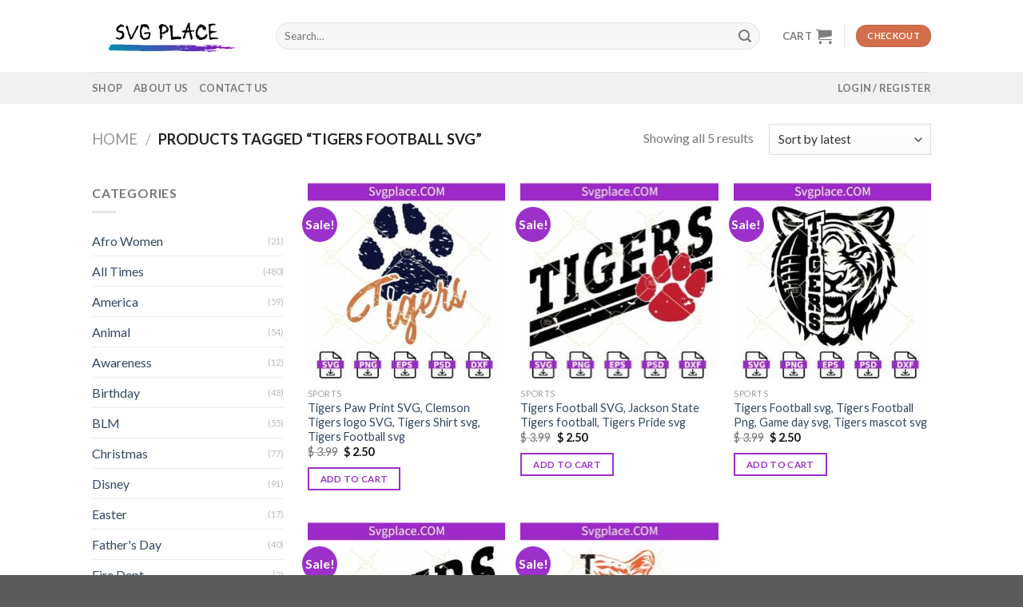

--- FILE ---
content_type: text/html; charset=UTF-8
request_url: https://svgplace.com/product-tag/tigers-football-svg/
body_size: 15045
content:
<!DOCTYPE html>
<!--[if IE 9 ]> <html lang="en-US" prefix="og: https://ogp.me/ns#" class="ie9 loading-site no-js"> <![endif]-->
<!--[if IE 8 ]> <html lang="en-US" prefix="og: https://ogp.me/ns#" class="ie8 loading-site no-js"> <![endif]-->
<!--[if (gte IE 9)|!(IE)]><!--><html lang="en-US" prefix="og: https://ogp.me/ns#" class="loading-site no-js"> <!--<![endif]-->
<head><script data-no-optimize="1">var litespeed_docref=sessionStorage.getItem("litespeed_docref");litespeed_docref&&(Object.defineProperty(document,"referrer",{get:function(){return litespeed_docref}}),sessionStorage.removeItem("litespeed_docref"));</script>
	<meta charset="UTF-8" />
	<link rel="profile" href="https://gmpg.org/xfn/11" />
	<link rel="pingback" href="https://svgplace.com/xmlrpc.php" />

	<script>(function(html){html.className = html.className.replace(/\bno-js\b/,'js')})(document.documentElement);</script>
<meta name="viewport" content="width=device-width, initial-scale=1, maximum-scale=1" />
<!-- Search Engine Optimization by Rank Math PRO - https://rankmath.com/ -->
<title>Tigers Football SVG &#8211; SVG Place</title>
<meta name="robots" content="follow, index, max-snippet:-1, max-video-preview:-1, max-image-preview:large"/>
<link rel="canonical" href="https://svgplace.com/product-tag/tigers-football-svg/" />
<meta property="og:locale" content="en_US" />
<meta property="og:type" content="article" />
<meta property="og:url" content="https://svgplace.com/product-tag/tigers-football-svg/" />
<meta property="og:site_name" content="SVG Place" />
<meta property="og:image" content="https://svgplace.com/wp-content/uploads/2023/05/svgplace-social.png" />
<meta property="og:image:secure_url" content="https://svgplace.com/wp-content/uploads/2023/05/svgplace-social.png" />
<meta property="og:image:width" content="1200" />
<meta property="og:image:height" content="700" />
<meta property="og:image:type" content="image/png" />
<meta name="twitter:card" content="summary_large_image" />
<meta name="twitter:image" content="https://svgplace.com/wp-content/uploads/2023/05/svgplace-social.png" />
<script type="application/ld+json" class="rank-math-schema-pro">{"@context":"https://schema.org","@graph":[{"@type":"Organization","@id":"https://svgplace.com/#organization","name":"SVG Place"},{"@type":"WebSite","@id":"https://svgplace.com/#website","url":"https://svgplace.com","name":"SVG Place","publisher":{"@id":"https://svgplace.com/#organization"},"inLanguage":"en-US"},{"@type":"BreadcrumbList","@id":"https://svgplace.com/product-tag/tigers-football-svg/#breadcrumb","itemListElement":[{"@type":"ListItem","position":"1","item":{"@id":"https://svgplace.com","name":"Home"}},{"@type":"ListItem","position":"2","item":{"@id":"https://svgplace.com/product-tag/tigers-football-svg/","name":"Products tagged &ldquo;Tigers Football SVG&rdquo;"}}]},{"@type":"CollectionPage","@id":"https://svgplace.com/product-tag/tigers-football-svg/#webpage","url":"https://svgplace.com/product-tag/tigers-football-svg/","isPartOf":{"@id":"https://svgplace.com/#website"},"inLanguage":"en-US","breadcrumb":{"@id":"https://svgplace.com/product-tag/tigers-football-svg/#breadcrumb"}},{"@context":"https://schema.org/","@type":"ItemList","itemListElement":[{"@type":"ListItem","position":"1","item":{"@type":"Product","name":"Tigers Paw Print SVG, Clemson Tigers logo SVG, Tigers Shirt svg, Tigers Football svg","url":"https://svgplace.com/product/tigers-paw-print-svg-clemson-tigers-logo-svg-tigers-shirt-svg-tigers-football-svg/","image":[{"@type":"ImageObject","url":"https://svgplace.com/wp-content/uploads/2023/07/Tigers-Paw-Print-SVG.jpg","height":"1000","width":"1000"}],"offers":{"@type":"Offer","price":"2.50","priceCurrency":"USD","priceValidUntil":"2027-12-31","availability":"http://schema.org/InStock","itemCondition":"NewCondition","url":"https://svgplace.com/product/tigers-paw-print-svg-clemson-tigers-logo-svg-tigers-shirt-svg-tigers-football-svg/","seller":{"@type":"Organization","@id":"https://svgplace.com/","name":"SVG Place","url":"https://svgplace.com","logo":"https://svgplace.com/wp-content/uploads/2023/05/SVG-place-logo.jpg"}}}},{"@type":"ListItem","position":"2","item":{"@type":"Product","name":"Tigers Football SVG, Jackson State Tigers football, Tigers Pride svg","url":"https://svgplace.com/product/tigers-football-svg-jackson-state-tigers-football-tigers-pride-svg/","image":[{"@type":"ImageObject","url":"https://svgplace.com/wp-content/uploads/2023/06/Tigers-Football-SVG-1.jpg","height":"1000","width":"1000"}],"offers":{"@type":"Offer","price":"2.50","priceCurrency":"USD","priceValidUntil":"2027-12-31","availability":"http://schema.org/InStock","itemCondition":"NewCondition","url":"https://svgplace.com/product/tigers-football-svg-jackson-state-tigers-football-tigers-pride-svg/","seller":{"@type":"Organization","@id":"https://svgplace.com/","name":"SVG Place","url":"https://svgplace.com","logo":"https://svgplace.com/wp-content/uploads/2023/05/SVG-place-logo.jpg"}}}},{"@type":"ListItem","position":"3","item":{"@type":"Product","name":"Tigers Football svg, Tigers Football Png, Game day svg, Tigers mascot svg","url":"https://svgplace.com/product/tigers-football-svg-tigers-football-png-game-day-svg-tigers-mascot-svg/","image":[{"@type":"ImageObject","url":"https://svgplace.com/wp-content/uploads/2023/06/Tigers-Football-svg.jpg","height":"1000","width":"1000"}],"offers":{"@type":"Offer","price":"2.50","priceCurrency":"USD","priceValidUntil":"2027-12-31","availability":"http://schema.org/InStock","itemCondition":"NewCondition","url":"https://svgplace.com/product/tigers-football-svg-tigers-football-png-game-day-svg-tigers-mascot-svg/","seller":{"@type":"Organization","@id":"https://svgplace.com/","name":"SVG Place","url":"https://svgplace.com","logo":"https://svgplace.com/wp-content/uploads/2023/05/SVG-place-logo.jpg"}}}},{"@type":"ListItem","position":"4","item":{"@type":"Product","name":"Tigers football SVG, Football SVG, Grunge Tigers Football svg, Distressed Svg","url":"https://svgplace.com/product/tigers-football-svg-2/","image":[{"@type":"ImageObject","url":"https://svgplace.com/wp-content/uploads/2023/05/Tigers-football-SVG-1.jpg","height":"1000","width":"1000"}],"offers":{"@type":"Offer","price":"2.50","priceCurrency":"USD","priceValidUntil":"2027-12-31","availability":"http://schema.org/InStock","itemCondition":"NewCondition","url":"https://svgplace.com/product/tigers-football-svg-2/","seller":{"@type":"Organization","@id":"https://svgplace.com/","name":"SVG Place","url":"https://svgplace.com","logo":"https://svgplace.com/wp-content/uploads/2023/05/SVG-place-logo.jpg"}}}},{"@type":"ListItem","position":"5","item":{"@type":"Product","name":"Tigers Football SVG, Go tigers SVG, Football Mom SVG, Tigers SVG, Tigers Soccer SVG","url":"https://svgplace.com/product/tigers-football-svg/","image":[{"@type":"ImageObject","url":"https://svgplace.com/wp-content/uploads/2023/05/Tigers-Football-SVG.jpg","height":"1000","width":"1000"}],"offers":{"@type":"Offer","price":"2.50","priceCurrency":"USD","priceValidUntil":"2027-12-31","availability":"http://schema.org/InStock","itemCondition":"NewCondition","url":"https://svgplace.com/product/tigers-football-svg/","seller":{"@type":"Organization","@id":"https://svgplace.com/","name":"SVG Place","url":"https://svgplace.com","logo":"https://svgplace.com/wp-content/uploads/2023/05/SVG-place-logo.jpg"}}}}]}]}</script>
<!-- /Rank Math WordPress SEO plugin -->

<link rel='dns-prefetch' href='//fonts.googleapis.com' />
<link rel="alternate" type="application/rss+xml" title="SVG Place &raquo; Feed" href="https://svgplace.com/feed/" />
<link rel="alternate" type="application/rss+xml" title="SVG Place &raquo; Comments Feed" href="https://svgplace.com/comments/feed/" />
<link rel="alternate" type="application/rss+xml" title="SVG Place &raquo; Tigers Football SVG Tag Feed" href="https://svgplace.com/product-tag/tigers-football-svg/feed/" />
<style id='wp-img-auto-sizes-contain-inline-css' type='text/css'>
img:is([sizes=auto i],[sizes^="auto," i]){contain-intrinsic-size:3000px 1500px}
/*# sourceURL=wp-img-auto-sizes-contain-inline-css */
</style>

<style id='wp-emoji-styles-inline-css' type='text/css'>

	img.wp-smiley, img.emoji {
		display: inline !important;
		border: none !important;
		box-shadow: none !important;
		height: 1em !important;
		width: 1em !important;
		margin: 0 0.07em !important;
		vertical-align: -0.1em !important;
		background: none !important;
		padding: 0 !important;
	}
/*# sourceURL=wp-emoji-styles-inline-css */
</style>
<link rel='stylesheet' id='wp-block-library-css' href='https://svgplace.com/wp-includes/css/dist/block-library/style.min.css?ver=6.9' type='text/css' media='all' />
<link rel='stylesheet' id='wc-blocks-style-css' href='https://svgplace.com/wp-content/plugins/woocommerce/assets/client/blocks/wc-blocks.css?ver=wc-10.4.3' type='text/css' media='all' />
<style id='global-styles-inline-css' type='text/css'>
:root{--wp--preset--aspect-ratio--square: 1;--wp--preset--aspect-ratio--4-3: 4/3;--wp--preset--aspect-ratio--3-4: 3/4;--wp--preset--aspect-ratio--3-2: 3/2;--wp--preset--aspect-ratio--2-3: 2/3;--wp--preset--aspect-ratio--16-9: 16/9;--wp--preset--aspect-ratio--9-16: 9/16;--wp--preset--color--black: #000000;--wp--preset--color--cyan-bluish-gray: #abb8c3;--wp--preset--color--white: #ffffff;--wp--preset--color--pale-pink: #f78da7;--wp--preset--color--vivid-red: #cf2e2e;--wp--preset--color--luminous-vivid-orange: #ff6900;--wp--preset--color--luminous-vivid-amber: #fcb900;--wp--preset--color--light-green-cyan: #7bdcb5;--wp--preset--color--vivid-green-cyan: #00d084;--wp--preset--color--pale-cyan-blue: #8ed1fc;--wp--preset--color--vivid-cyan-blue: #0693e3;--wp--preset--color--vivid-purple: #9b51e0;--wp--preset--gradient--vivid-cyan-blue-to-vivid-purple: linear-gradient(135deg,rgb(6,147,227) 0%,rgb(155,81,224) 100%);--wp--preset--gradient--light-green-cyan-to-vivid-green-cyan: linear-gradient(135deg,rgb(122,220,180) 0%,rgb(0,208,130) 100%);--wp--preset--gradient--luminous-vivid-amber-to-luminous-vivid-orange: linear-gradient(135deg,rgb(252,185,0) 0%,rgb(255,105,0) 100%);--wp--preset--gradient--luminous-vivid-orange-to-vivid-red: linear-gradient(135deg,rgb(255,105,0) 0%,rgb(207,46,46) 100%);--wp--preset--gradient--very-light-gray-to-cyan-bluish-gray: linear-gradient(135deg,rgb(238,238,238) 0%,rgb(169,184,195) 100%);--wp--preset--gradient--cool-to-warm-spectrum: linear-gradient(135deg,rgb(74,234,220) 0%,rgb(151,120,209) 20%,rgb(207,42,186) 40%,rgb(238,44,130) 60%,rgb(251,105,98) 80%,rgb(254,248,76) 100%);--wp--preset--gradient--blush-light-purple: linear-gradient(135deg,rgb(255,206,236) 0%,rgb(152,150,240) 100%);--wp--preset--gradient--blush-bordeaux: linear-gradient(135deg,rgb(254,205,165) 0%,rgb(254,45,45) 50%,rgb(107,0,62) 100%);--wp--preset--gradient--luminous-dusk: linear-gradient(135deg,rgb(255,203,112) 0%,rgb(199,81,192) 50%,rgb(65,88,208) 100%);--wp--preset--gradient--pale-ocean: linear-gradient(135deg,rgb(255,245,203) 0%,rgb(182,227,212) 50%,rgb(51,167,181) 100%);--wp--preset--gradient--electric-grass: linear-gradient(135deg,rgb(202,248,128) 0%,rgb(113,206,126) 100%);--wp--preset--gradient--midnight: linear-gradient(135deg,rgb(2,3,129) 0%,rgb(40,116,252) 100%);--wp--preset--font-size--small: 13px;--wp--preset--font-size--medium: 20px;--wp--preset--font-size--large: 36px;--wp--preset--font-size--x-large: 42px;--wp--preset--spacing--20: 0.44rem;--wp--preset--spacing--30: 0.67rem;--wp--preset--spacing--40: 1rem;--wp--preset--spacing--50: 1.5rem;--wp--preset--spacing--60: 2.25rem;--wp--preset--spacing--70: 3.38rem;--wp--preset--spacing--80: 5.06rem;--wp--preset--shadow--natural: 6px 6px 9px rgba(0, 0, 0, 0.2);--wp--preset--shadow--deep: 12px 12px 50px rgba(0, 0, 0, 0.4);--wp--preset--shadow--sharp: 6px 6px 0px rgba(0, 0, 0, 0.2);--wp--preset--shadow--outlined: 6px 6px 0px -3px rgb(255, 255, 255), 6px 6px rgb(0, 0, 0);--wp--preset--shadow--crisp: 6px 6px 0px rgb(0, 0, 0);}:where(.is-layout-flex){gap: 0.5em;}:where(.is-layout-grid){gap: 0.5em;}body .is-layout-flex{display: flex;}.is-layout-flex{flex-wrap: wrap;align-items: center;}.is-layout-flex > :is(*, div){margin: 0;}body .is-layout-grid{display: grid;}.is-layout-grid > :is(*, div){margin: 0;}:where(.wp-block-columns.is-layout-flex){gap: 2em;}:where(.wp-block-columns.is-layout-grid){gap: 2em;}:where(.wp-block-post-template.is-layout-flex){gap: 1.25em;}:where(.wp-block-post-template.is-layout-grid){gap: 1.25em;}.has-black-color{color: var(--wp--preset--color--black) !important;}.has-cyan-bluish-gray-color{color: var(--wp--preset--color--cyan-bluish-gray) !important;}.has-white-color{color: var(--wp--preset--color--white) !important;}.has-pale-pink-color{color: var(--wp--preset--color--pale-pink) !important;}.has-vivid-red-color{color: var(--wp--preset--color--vivid-red) !important;}.has-luminous-vivid-orange-color{color: var(--wp--preset--color--luminous-vivid-orange) !important;}.has-luminous-vivid-amber-color{color: var(--wp--preset--color--luminous-vivid-amber) !important;}.has-light-green-cyan-color{color: var(--wp--preset--color--light-green-cyan) !important;}.has-vivid-green-cyan-color{color: var(--wp--preset--color--vivid-green-cyan) !important;}.has-pale-cyan-blue-color{color: var(--wp--preset--color--pale-cyan-blue) !important;}.has-vivid-cyan-blue-color{color: var(--wp--preset--color--vivid-cyan-blue) !important;}.has-vivid-purple-color{color: var(--wp--preset--color--vivid-purple) !important;}.has-black-background-color{background-color: var(--wp--preset--color--black) !important;}.has-cyan-bluish-gray-background-color{background-color: var(--wp--preset--color--cyan-bluish-gray) !important;}.has-white-background-color{background-color: var(--wp--preset--color--white) !important;}.has-pale-pink-background-color{background-color: var(--wp--preset--color--pale-pink) !important;}.has-vivid-red-background-color{background-color: var(--wp--preset--color--vivid-red) !important;}.has-luminous-vivid-orange-background-color{background-color: var(--wp--preset--color--luminous-vivid-orange) !important;}.has-luminous-vivid-amber-background-color{background-color: var(--wp--preset--color--luminous-vivid-amber) !important;}.has-light-green-cyan-background-color{background-color: var(--wp--preset--color--light-green-cyan) !important;}.has-vivid-green-cyan-background-color{background-color: var(--wp--preset--color--vivid-green-cyan) !important;}.has-pale-cyan-blue-background-color{background-color: var(--wp--preset--color--pale-cyan-blue) !important;}.has-vivid-cyan-blue-background-color{background-color: var(--wp--preset--color--vivid-cyan-blue) !important;}.has-vivid-purple-background-color{background-color: var(--wp--preset--color--vivid-purple) !important;}.has-black-border-color{border-color: var(--wp--preset--color--black) !important;}.has-cyan-bluish-gray-border-color{border-color: var(--wp--preset--color--cyan-bluish-gray) !important;}.has-white-border-color{border-color: var(--wp--preset--color--white) !important;}.has-pale-pink-border-color{border-color: var(--wp--preset--color--pale-pink) !important;}.has-vivid-red-border-color{border-color: var(--wp--preset--color--vivid-red) !important;}.has-luminous-vivid-orange-border-color{border-color: var(--wp--preset--color--luminous-vivid-orange) !important;}.has-luminous-vivid-amber-border-color{border-color: var(--wp--preset--color--luminous-vivid-amber) !important;}.has-light-green-cyan-border-color{border-color: var(--wp--preset--color--light-green-cyan) !important;}.has-vivid-green-cyan-border-color{border-color: var(--wp--preset--color--vivid-green-cyan) !important;}.has-pale-cyan-blue-border-color{border-color: var(--wp--preset--color--pale-cyan-blue) !important;}.has-vivid-cyan-blue-border-color{border-color: var(--wp--preset--color--vivid-cyan-blue) !important;}.has-vivid-purple-border-color{border-color: var(--wp--preset--color--vivid-purple) !important;}.has-vivid-cyan-blue-to-vivid-purple-gradient-background{background: var(--wp--preset--gradient--vivid-cyan-blue-to-vivid-purple) !important;}.has-light-green-cyan-to-vivid-green-cyan-gradient-background{background: var(--wp--preset--gradient--light-green-cyan-to-vivid-green-cyan) !important;}.has-luminous-vivid-amber-to-luminous-vivid-orange-gradient-background{background: var(--wp--preset--gradient--luminous-vivid-amber-to-luminous-vivid-orange) !important;}.has-luminous-vivid-orange-to-vivid-red-gradient-background{background: var(--wp--preset--gradient--luminous-vivid-orange-to-vivid-red) !important;}.has-very-light-gray-to-cyan-bluish-gray-gradient-background{background: var(--wp--preset--gradient--very-light-gray-to-cyan-bluish-gray) !important;}.has-cool-to-warm-spectrum-gradient-background{background: var(--wp--preset--gradient--cool-to-warm-spectrum) !important;}.has-blush-light-purple-gradient-background{background: var(--wp--preset--gradient--blush-light-purple) !important;}.has-blush-bordeaux-gradient-background{background: var(--wp--preset--gradient--blush-bordeaux) !important;}.has-luminous-dusk-gradient-background{background: var(--wp--preset--gradient--luminous-dusk) !important;}.has-pale-ocean-gradient-background{background: var(--wp--preset--gradient--pale-ocean) !important;}.has-electric-grass-gradient-background{background: var(--wp--preset--gradient--electric-grass) !important;}.has-midnight-gradient-background{background: var(--wp--preset--gradient--midnight) !important;}.has-small-font-size{font-size: var(--wp--preset--font-size--small) !important;}.has-medium-font-size{font-size: var(--wp--preset--font-size--medium) !important;}.has-large-font-size{font-size: var(--wp--preset--font-size--large) !important;}.has-x-large-font-size{font-size: var(--wp--preset--font-size--x-large) !important;}
/*# sourceURL=global-styles-inline-css */
</style>

<style id='classic-theme-styles-inline-css' type='text/css'>
/*! This file is auto-generated */
.wp-block-button__link{color:#fff;background-color:#32373c;border-radius:9999px;box-shadow:none;text-decoration:none;padding:calc(.667em + 2px) calc(1.333em + 2px);font-size:1.125em}.wp-block-file__button{background:#32373c;color:#fff;text-decoration:none}
/*# sourceURL=/wp-includes/css/classic-themes.min.css */
</style>
<style id='woocommerce-inline-inline-css' type='text/css'>
.woocommerce form .form-row .required { visibility: visible; }
/*# sourceURL=woocommerce-inline-inline-css */
</style>
<link rel='stylesheet' id='flatsome-icons-css' href='https://svgplace.com/wp-content/themes/flatsome/assets/css/fl-icons.css?ver=3.11' type='text/css' media='all' />
<link rel='stylesheet' id='flatsome-main-css' href='https://svgplace.com/wp-content/themes/flatsome/assets/css/flatsome.css?ver=3.11.3' type='text/css' media='all' />
<link rel='stylesheet' id='flatsome-shop-css' href='https://svgplace.com/wp-content/themes/flatsome/assets/css/flatsome-shop.css?ver=3.11.3' type='text/css' media='all' />
<link rel='stylesheet' id='flatsome-style-css' href='https://svgplace.com/wp-content/themes/flatsome-child/style.css?ver=3.0' type='text/css' media='all' />
<link rel='stylesheet' id='flatsome-googlefonts-css' href='//fonts.googleapis.com/css?family=Lato%3Aregular%2C700%2Cregular%2C700%2Cregular&#038;display=swap&#038;ver=3.9' type='text/css' media='all' />
<script type="text/javascript" src="https://svgplace.com/wp-includes/js/jquery/jquery.min.js?ver=3.7.1" id="jquery-core-js"></script>
<script type="text/javascript" src="https://svgplace.com/wp-includes/js/jquery/jquery-migrate.min.js?ver=3.4.1" id="jquery-migrate-js"></script>
<script type="text/javascript" src="https://svgplace.com/wp-content/plugins/woocommerce/assets/js/jquery-blockui/jquery.blockUI.min.js?ver=2.7.0-wc.10.4.3" id="wc-jquery-blockui-js" defer="defer" data-wp-strategy="defer"></script>
<script type="text/javascript" id="wc-add-to-cart-js-extra">
/* <![CDATA[ */
var wc_add_to_cart_params = {"ajax_url":"/wp-admin/admin-ajax.php","wc_ajax_url":"/?wc-ajax=%%endpoint%%","i18n_view_cart":"View cart","cart_url":"https://svgplace.com/cart/","is_cart":"","cart_redirect_after_add":"no"};
//# sourceURL=wc-add-to-cart-js-extra
/* ]]> */
</script>
<script type="text/javascript" src="https://svgplace.com/wp-content/plugins/woocommerce/assets/js/frontend/add-to-cart.min.js?ver=10.4.3" id="wc-add-to-cart-js" defer="defer" data-wp-strategy="defer"></script>
<script type="text/javascript" src="https://svgplace.com/wp-content/plugins/woocommerce/assets/js/js-cookie/js.cookie.min.js?ver=2.1.4-wc.10.4.3" id="wc-js-cookie-js" defer="defer" data-wp-strategy="defer"></script>
<script type="text/javascript" id="woocommerce-js-extra">
/* <![CDATA[ */
var woocommerce_params = {"ajax_url":"/wp-admin/admin-ajax.php","wc_ajax_url":"/?wc-ajax=%%endpoint%%","i18n_password_show":"Show password","i18n_password_hide":"Hide password"};
//# sourceURL=woocommerce-js-extra
/* ]]> */
</script>
<script type="text/javascript" src="https://svgplace.com/wp-content/plugins/woocommerce/assets/js/frontend/woocommerce.min.js?ver=10.4.3" id="woocommerce-js" defer="defer" data-wp-strategy="defer"></script>
<script type="text/javascript" id="WCPAY_ASSETS-js-extra">
/* <![CDATA[ */
var wcpayAssets = {"url":"https://svgplace.com/wp-content/plugins/woocommerce-payments/dist/"};
//# sourceURL=WCPAY_ASSETS-js-extra
/* ]]> */
</script>
<link rel="https://api.w.org/" href="https://svgplace.com/wp-json/" /><link rel="alternate" title="JSON" type="application/json" href="https://svgplace.com/wp-json/wp/v2/product_tag/281" /><link rel="EditURI" type="application/rsd+xml" title="RSD" href="https://svgplace.com/xmlrpc.php?rsd" />
<meta name="generator" content="WordPress 6.9" />
<meta name="generator" content="WooCommerce 10.4.3" />
<!--[if IE]><link rel="stylesheet" type="text/css" href="https://svgplace.com/wp-content/themes/flatsome/assets/css/ie-fallback.css"><script src="//cdnjs.cloudflare.com/ajax/libs/html5shiv/3.6.1/html5shiv.js"></script><script>var head = document.getElementsByTagName('head')[0],style = document.createElement('style');style.type = 'text/css';style.styleSheet.cssText = ':before,:after{content:none !important';head.appendChild(style);setTimeout(function(){head.removeChild(style);}, 0);</script><script src="https://svgplace.com/wp-content/themes/flatsome/assets/libs/ie-flexibility.js"></script><![endif]-->	<noscript><style>.woocommerce-product-gallery{ opacity: 1 !important; }</style></noscript>
	<link rel="icon" href="https://svgplace.com/wp-content/uploads/2023/05/cropped-svgpace-favicon-01-32x32.png" sizes="32x32" />
<link rel="icon" href="https://svgplace.com/wp-content/uploads/2023/05/cropped-svgpace-favicon-01-192x192.png" sizes="192x192" />
<link rel="apple-touch-icon" href="https://svgplace.com/wp-content/uploads/2023/05/cropped-svgpace-favicon-01-180x180.png" />
<meta name="msapplication-TileImage" content="https://svgplace.com/wp-content/uploads/2023/05/cropped-svgpace-favicon-01-270x270.png" />
<style id="custom-css" type="text/css">:root {--primary-color: #9c30ca;}.header-main{height: 90px}#logo img{max-height: 90px}#logo{width:200px;}.header-top{min-height: 30px}.has-transparent + .page-title:first-of-type,.has-transparent + #main > .page-title,.has-transparent + #main > div > .page-title,.has-transparent + #main .page-header-wrapper:first-of-type .page-title{padding-top: 140px;}.header.show-on-scroll,.stuck .header-main{height:70px!important}.stuck #logo img{max-height: 70px!important}.search-form{ width: 96%;}.header-bottom {background-color: #f1f1f1}@media (max-width: 549px) {.header-main{height: 70px}#logo img{max-height: 70px}}.nav-dropdown{font-size:100%}/* Color */.accordion-title.active, .has-icon-bg .icon .icon-inner,.logo a, .primary.is-underline, .primary.is-link, .badge-outline .badge-inner, .nav-outline > li.active> a,.nav-outline >li.active > a, .cart-icon strong,[data-color='primary'], .is-outline.primary{color: #9c30ca;}/* Color !important */[data-text-color="primary"]{color: #9c30ca!important;}/* Background Color */[data-text-bg="primary"]{background-color: #9c30ca;}/* Background */.scroll-to-bullets a,.featured-title, .label-new.menu-item > a:after, .nav-pagination > li > .current,.nav-pagination > li > span:hover,.nav-pagination > li > a:hover,.has-hover:hover .badge-outline .badge-inner,button[type="submit"], .button.wc-forward:not(.checkout):not(.checkout-button), .button.submit-button, .button.primary:not(.is-outline),.featured-table .title,.is-outline:hover, .has-icon:hover .icon-label,.nav-dropdown-bold .nav-column li > a:hover, .nav-dropdown.nav-dropdown-bold > li > a:hover, .nav-dropdown-bold.dark .nav-column li > a:hover, .nav-dropdown.nav-dropdown-bold.dark > li > a:hover, .is-outline:hover, .tagcloud a:hover,.grid-tools a, input[type='submit']:not(.is-form), .box-badge:hover .box-text, input.button.alt,.nav-box > li > a:hover,.nav-box > li.active > a,.nav-pills > li.active > a ,.current-dropdown .cart-icon strong, .cart-icon:hover strong, .nav-line-bottom > li > a:before, .nav-line-grow > li > a:before, .nav-line > li > a:before,.banner, .header-top, .slider-nav-circle .flickity-prev-next-button:hover svg, .slider-nav-circle .flickity-prev-next-button:hover .arrow, .primary.is-outline:hover, .button.primary:not(.is-outline), input[type='submit'].primary, input[type='submit'].primary, input[type='reset'].button, input[type='button'].primary, .badge-inner{background-color: #9c30ca;}/* Border */.nav-vertical.nav-tabs > li.active > a,.scroll-to-bullets a.active,.nav-pagination > li > .current,.nav-pagination > li > span:hover,.nav-pagination > li > a:hover,.has-hover:hover .badge-outline .badge-inner,.accordion-title.active,.featured-table,.is-outline:hover, .tagcloud a:hover,blockquote, .has-border, .cart-icon strong:after,.cart-icon strong,.blockUI:before, .processing:before,.loading-spin, .slider-nav-circle .flickity-prev-next-button:hover svg, .slider-nav-circle .flickity-prev-next-button:hover .arrow, .primary.is-outline:hover{border-color: #9c30ca}.nav-tabs > li.active > a{border-top-color: #9c30ca}.widget_shopping_cart_content .blockUI.blockOverlay:before { border-left-color: #9c30ca }.woocommerce-checkout-review-order .blockUI.blockOverlay:before { border-left-color: #9c30ca }/* Fill */.slider .flickity-prev-next-button:hover svg,.slider .flickity-prev-next-button:hover .arrow{fill: #9c30ca;}body{font-size: 100%;}@media screen and (max-width: 549px){body{font-size: 100%;}}body{font-family:"Lato", sans-serif}body{font-weight: 0}.nav > li > a {font-family:"Lato", sans-serif;}.nav > li > a {font-weight: 700;}h1,h2,h3,h4,h5,h6,.heading-font, .off-canvas-center .nav-sidebar.nav-vertical > li > a{font-family: "Lato", sans-serif;}h1,h2,h3,h4,h5,h6,.heading-font,.banner h1,.banner h2{font-weight: 700;}.alt-font{font-family: "Lato", sans-serif;}.alt-font{font-weight: 0!important;}@media screen and (min-width: 550px){.products .box-vertical .box-image{min-width: 247px!important;width: 247px!important;}}button[name='update_cart'] { display: none; }.label-new.menu-item > a:after{content:"New";}.label-hot.menu-item > a:after{content:"Hot";}.label-sale.menu-item > a:after{content:"Sale";}.label-popular.menu-item > a:after{content:"Popular";}</style></head>

<body class="archive tax-product_tag term-tigers-football-svg term-281 wp-theme-flatsome wp-child-theme-flatsome-child theme-flatsome woocommerce woocommerce-page woocommerce-no-js nav-dropdown-has-arrow">


<a class="skip-link screen-reader-text" href="#main">Skip to content</a>

<div id="wrapper">

	
	<header id="header" class="header has-sticky sticky-jump">
		<div class="header-wrapper">
			<div id="masthead" class="header-main ">
      <div class="header-inner flex-row container logo-left medium-logo-center" role="navigation">

          <!-- Logo -->
          <div id="logo" class="flex-col logo">
            <!-- Header logo -->
<a href="https://svgplace.com/" title="SVG Place - SVG Place a one stop online store for vector graphics files." rel="home">
    <img width="200" height="90" src="https://svgplace.com/wp-content/uploads/2023/05/SVG-Place-website-logo.png" class="header_logo header-logo" alt="SVG Place"/><img  width="200" height="90" src="https://svgplace.com/wp-content/uploads/2023/05/SVG-Place-website-logo.png" class="header-logo-dark" alt="SVG Place"/></a>
          </div>

          <!-- Mobile Left Elements -->
          <div class="flex-col show-for-medium flex-left">
            <ul class="mobile-nav nav nav-left ">
              <li class="nav-icon has-icon">
  		<a href="#" data-open="#main-menu" data-pos="left" data-bg="main-menu-overlay" data-color="" class="is-small" aria-label="Menu" aria-controls="main-menu" aria-expanded="false">
		
		  <i class="icon-menu" ></i>
		  		</a>
	</li>            </ul>
          </div>

          <!-- Left Elements -->
          <div class="flex-col hide-for-medium flex-left
            flex-grow">
            <ul class="header-nav header-nav-main nav nav-left  nav-uppercase" >
              <li class="header-search-form search-form html relative has-icon">
	<div class="header-search-form-wrapper">
		<div class="searchform-wrapper ux-search-box relative form-flat is-normal"><form role="search" method="get" class="searchform" action="https://svgplace.com/">
	<div class="flex-row relative">
						<div class="flex-col flex-grow">
			<label class="screen-reader-text" for="woocommerce-product-search-field-0">Search for:</label>
			<input type="search" id="woocommerce-product-search-field-0" class="search-field mb-0" placeholder="Search&hellip;" value="" name="s" />
			<input type="hidden" name="post_type" value="product" />
					</div>
		<div class="flex-col">
			<button type="submit" value="Search" class="ux-search-submit submit-button secondary button icon mb-0">
				<i class="icon-search" ></i>			</button>
		</div>
	</div>
	<div class="live-search-results text-left z-top"></div>
</form>
</div>	</div>
</li>            </ul>
          </div>

          <!-- Right Elements -->
          <div class="flex-col hide-for-medium flex-right">
            <ul class="header-nav header-nav-main nav nav-right  nav-uppercase">
              <li class="cart-item has-icon has-dropdown">

<a href="https://svgplace.com/cart/" title="Cart" class="header-cart-link is-small">


<span class="header-cart-title">
   Cart     </span>

    <i class="icon-shopping-cart"
    data-icon-label="0">
  </i>
  </a>

 <ul class="nav-dropdown nav-dropdown-default">
    <li class="html widget_shopping_cart">
      <div class="widget_shopping_cart_content">
        

	<p class="woocommerce-mini-cart__empty-message">No products in the cart.</p>


      </div>
    </li>
     </ul>

</li>
<li class="header-divider"></li><li class="html header-button-1">
	<div class="header-button">
	<a href="https://svgplace.com/checkout/" class="button secondary is-small"  style="border-radius:99px;">
    <span>Checkout</span>
  </a>
	</div>
</li>


            </ul>
          </div>

          <!-- Mobile Right Elements -->
          <div class="flex-col show-for-medium flex-right">
            <ul class="mobile-nav nav nav-right ">
              <li class="cart-item has-icon">

      <a href="https://svgplace.com/cart/" class="header-cart-link off-canvas-toggle nav-top-link is-small" data-open="#cart-popup" data-class="off-canvas-cart" title="Cart" data-pos="right">
  
    <i class="icon-shopping-cart"
    data-icon-label="0">
  </i>
  </a>


  <!-- Cart Sidebar Popup -->
  <div id="cart-popup" class="mfp-hide widget_shopping_cart">
  <div class="cart-popup-inner inner-padding">
      <div class="cart-popup-title text-center">
          <h4 class="uppercase">Cart</h4>
          <div class="is-divider"></div>
      </div>
      <div class="widget_shopping_cart_content">
          

	<p class="woocommerce-mini-cart__empty-message">No products in the cart.</p>


      </div>
             <div class="cart-sidebar-content relative"></div>  </div>
  </div>

</li>
            </ul>
          </div>

      </div>
     
            <div class="container"><div class="top-divider full-width"></div></div>
      </div><div id="wide-nav" class="header-bottom wide-nav ">
    <div class="flex-row container">

                        <div class="flex-col hide-for-medium flex-left">
                <ul class="nav header-nav header-bottom-nav nav-left  nav-uppercase">
                    <li id="menu-item-235" class="menu-item menu-item-type-post_type menu-item-object-page menu-item-home menu-item-235"><a href="https://svgplace.com/" class="nav-top-link">Shop</a></li>
<li id="menu-item-377" class="menu-item menu-item-type-post_type menu-item-object-page menu-item-377"><a href="https://svgplace.com/about-us/" class="nav-top-link">About Us</a></li>
<li id="menu-item-2896" class="menu-item menu-item-type-post_type menu-item-object-page menu-item-2896"><a href="https://svgplace.com/contact-us/" class="nav-top-link">Contact us</a></li>
                </ul>
            </div>
            
            
                        <div class="flex-col hide-for-medium flex-right flex-grow">
              <ul class="nav header-nav header-bottom-nav nav-right  nav-uppercase">
                   <li class="account-item has-icon
    "
>

<a href="https://svgplace.com/my-account/"
    class="nav-top-link nav-top-not-logged-in "
      >
    <span>
    Login     / Register  </span>
  
</a>



</li>
              </ul>
            </div>
            
                          <div class="flex-col show-for-medium flex-grow">
                  <ul class="nav header-bottom-nav nav-center mobile-nav  nav-uppercase">
                      <li class="header-search-form search-form html relative has-icon">
	<div class="header-search-form-wrapper">
		<div class="searchform-wrapper ux-search-box relative form-flat is-normal"><form role="search" method="get" class="searchform" action="https://svgplace.com/">
	<div class="flex-row relative">
						<div class="flex-col flex-grow">
			<label class="screen-reader-text" for="woocommerce-product-search-field-1">Search for:</label>
			<input type="search" id="woocommerce-product-search-field-1" class="search-field mb-0" placeholder="Search&hellip;" value="" name="s" />
			<input type="hidden" name="post_type" value="product" />
					</div>
		<div class="flex-col">
			<button type="submit" value="Search" class="ux-search-submit submit-button secondary button icon mb-0">
				<i class="icon-search" ></i>			</button>
		</div>
	</div>
	<div class="live-search-results text-left z-top"></div>
</form>
</div>	</div>
</li>                  </ul>
              </div>
            
    </div>
</div>

<div class="header-bg-container fill"><div class="header-bg-image fill"></div><div class="header-bg-color fill"></div></div>		</div>
	</header>

	<div class="shop-page-title category-page-title page-title ">
	<div class="page-title-inner flex-row  medium-flex-wrap container">
	  <div class="flex-col flex-grow medium-text-center">
	  	<div class="is-large">
	<nav class="woocommerce-breadcrumb breadcrumbs uppercase"><a href="https://svgplace.com">Home</a> <span class="divider">&#47;</span> Products tagged &ldquo;Tigers Football SVG&rdquo;</nav></div>
<div class="category-filtering category-filter-row show-for-medium">
	<a href="#" data-open="#shop-sidebar" data-visible-after="true" data-pos="left" class="filter-button uppercase plain">
		<i class="icon-menu"></i>
		<strong>Filter</strong>
	</a>
	<div class="inline-block">
			</div>
</div>
	  </div>
	  <div class="flex-col medium-text-center">
	  	
<p class="woocommerce-result-count hide-for-medium">
	Showing all 5 results</p>
<form class="woocommerce-ordering" method="get">
		<select
		name="orderby"
		class="orderby"
					aria-label="Shop order"
			>
					<option value="popularity" >Sort by popularity</option>
					<option value="rating" >Sort by average rating</option>
					<option value="date"  selected='selected'>Sort by latest</option>
					<option value="price" >Sort by price: low to high</option>
					<option value="price-desc" >Sort by price: high to low</option>
			</select>
	<input type="hidden" name="paged" value="1" />
	</form>
	  </div>
	</div>
</div>

	<main id="main" class="">
<div class="row category-page-row">

		<div class="col large-3 hide-for-medium ">
			<div id="shop-sidebar" class="sidebar-inner col-inner">
				<aside id="woocommerce_product_categories-13" class="widget woocommerce widget_product_categories"><span class="widget-title shop-sidebar">Categories</span><div class="is-divider small"></div><ul class="product-categories"><li class="cat-item cat-item-124"><a href="https://svgplace.com/product-category/afro-women/">Afro Women</a> <span class="count">(21)</span></li>
<li class="cat-item cat-item-131"><a href="https://svgplace.com/product-category/all-svg/">All Times</a> <span class="count">(480)</span></li>
<li class="cat-item cat-item-147"><a href="https://svgplace.com/product-category/america/">America</a> <span class="count">(59)</span></li>
<li class="cat-item cat-item-207"><a href="https://svgplace.com/product-category/animal/">Animal</a> <span class="count">(54)</span></li>
<li class="cat-item cat-item-79"><a href="https://svgplace.com/product-category/awareness/">Awareness</a> <span class="count">(12)</span></li>
<li class="cat-item cat-item-88"><a href="https://svgplace.com/product-category/birthday/">Birthday</a> <span class="count">(48)</span></li>
<li class="cat-item cat-item-92"><a href="https://svgplace.com/product-category/blm/">BLM</a> <span class="count">(55)</span></li>
<li class="cat-item cat-item-70"><a href="https://svgplace.com/product-category/christmas/">Christmas</a> <span class="count">(77)</span></li>
<li class="cat-item cat-item-71"><a href="https://svgplace.com/product-category/disney/">Disney</a> <span class="count">(91)</span></li>
<li class="cat-item cat-item-2294"><a href="https://svgplace.com/product-category/easter/">Easter</a> <span class="count">(17)</span></li>
<li class="cat-item cat-item-117"><a href="https://svgplace.com/product-category/fathers-day/">Father's Day</a> <span class="count">(40)</span></li>
<li class="cat-item cat-item-120"><a href="https://svgplace.com/product-category/fire-dept/">Fire Dept</a> <span class="count">(2)</span></li>
<li class="cat-item cat-item-68"><a href="https://svgplace.com/product-category/fourth-of-july/">Fourth of July</a> <span class="count">(22)</span></li>
<li class="cat-item cat-item-776"><a href="https://svgplace.com/product-category/free-svg/">Free SVG</a> <span class="count">(1)</span></li>
<li class="cat-item cat-item-234"><a href="https://svgplace.com/product-category/halloween/">Halloween</a> <span class="count">(51)</span></li>
<li class="cat-item cat-item-664"><a href="https://svgplace.com/product-category/juneteenth/">Juneteenth</a> <span class="count">(54)</span></li>
<li class="cat-item cat-item-100"><a href="https://svgplace.com/product-category/kitchen/">Kitchen</a> <span class="count">(1)</span></li>
<li class="cat-item cat-item-127"><a href="https://svgplace.com/product-category/mardi-gras/">Mardi Gras</a> <span class="count">(2)</span></li>
<li class="cat-item cat-item-69"><a href="https://svgplace.com/product-category/mothers-day/">Mothers Day</a> <span class="count">(17)</span></li>
<li class="cat-item cat-item-132"><a href="https://svgplace.com/product-category/nurse/">Nurse</a> <span class="count">(8)</span></li>
<li class="cat-item cat-item-77"><a href="https://svgplace.com/product-category/school/">School</a> <span class="count">(47)</span></li>
<li class="cat-item cat-item-115"><a href="https://svgplace.com/product-category/smiley-face/">Smiley Face</a> <span class="count">(4)</span></li>
<li class="cat-item cat-item-75"><a href="https://svgplace.com/product-category/sports/">Sports</a> <span class="count">(237)</span></li>
<li class="cat-item cat-item-81"><a href="https://svgplace.com/product-category/st-patricks-day/">St Patricks Day</a> <span class="count">(28)</span></li>
<li class="cat-item cat-item-154"><a href="https://svgplace.com/product-category/star-wars/">Star Wars</a> <span class="count">(2)</span></li>
<li class="cat-item cat-item-141"><a href="https://svgplace.com/product-category/tv-show/">TV Show</a> <span class="count">(1)</span></li>
<li class="cat-item cat-item-388"><a href="https://svgplace.com/product-category/vacation/">Vacation</a> <span class="count">(11)</span></li>
<li class="cat-item cat-item-144"><a href="https://svgplace.com/product-category/valentines/">Valentines</a> <span class="count">(139)</span></li>
<li class="cat-item cat-item-146"><a href="https://svgplace.com/product-category/weed/">Weed</a> <span class="count">(1)</span></li>
</ul></aside>			</div>
		</div>

		<div class="col large-9">
		<div class="shop-container">
		
		<div class="woocommerce-notices-wrapper"></div><div class="products row row-small large-columns-3 medium-columns-3 small-columns-2">

<div class="product-small col has-hover product type-product post-3268 status-publish first instock product_cat-sports product_tag-clemson-tigers-logo-svg product_tag-tigers-football-svg product_tag-tigers-paw-print-svg product_tag-tigers-shirt-svg has-post-thumbnail sale downloadable virtual purchasable product-type-simple">
	<div class="col-inner">
	
<div class="badge-container absolute left top z-1">
		<div class="callout badge badge-circle"><div class="badge-inner secondary on-sale"><span class="onsale">Sale!</span></div></div>
</div>
	<div class="product-small box ">
		<div class="box-image">
			<div class="image-fade_in_back">
				<a href="https://svgplace.com/product/tigers-paw-print-svg-clemson-tigers-logo-svg-tigers-shirt-svg-tigers-football-svg/">
					<img width="247" height="247" src="https://svgplace.com/wp-content/uploads/2023/07/Tigers-Paw-Print-SVG-247x247.jpg" class="attachment-woocommerce_thumbnail size-woocommerce_thumbnail" alt="Tigers Paw Print SVG, Clemson Tigers logo SVG, Tigers Shirt svg, Tigers Football svg" decoding="async" fetchpriority="high" srcset="https://svgplace.com/wp-content/uploads/2023/07/Tigers-Paw-Print-SVG-247x247.jpg 247w, https://svgplace.com/wp-content/uploads/2023/07/Tigers-Paw-Print-SVG-100x100.jpg 100w, https://svgplace.com/wp-content/uploads/2023/07/Tigers-Paw-Print-SVG-510x510.jpg 510w, https://svgplace.com/wp-content/uploads/2023/07/Tigers-Paw-Print-SVG-280x280.jpg 280w, https://svgplace.com/wp-content/uploads/2023/07/Tigers-Paw-Print-SVG-768x768.jpg 768w, https://svgplace.com/wp-content/uploads/2023/07/Tigers-Paw-Print-SVG.jpg 1000w" sizes="(max-width: 247px) 100vw, 247px" />				</a>
			</div>
			<div class="image-tools is-small top right show-on-hover">
							</div>
			<div class="image-tools is-small hide-for-small bottom left show-on-hover">
							</div>
			<div class="image-tools grid-tools text-center hide-for-small bottom hover-slide-in show-on-hover">
				  <a class="quick-view" data-prod="3268" href="#quick-view">Quick View</a>			</div>
					</div>

		<div class="box-text box-text-products">
			<div class="title-wrapper">		<p class="category uppercase is-smaller no-text-overflow product-cat op-7">
			Sports		</p>
	<p class="name product-title"><a href="https://svgplace.com/product/tigers-paw-print-svg-clemson-tigers-logo-svg-tigers-shirt-svg-tigers-football-svg/">Tigers Paw Print SVG, Clemson Tigers logo SVG, Tigers Shirt svg, Tigers Football svg</a></p></div><div class="price-wrapper">
	<span class="price"><del aria-hidden="true"><span class="woocommerce-Price-amount amount"><bdi><span class="woocommerce-Price-currencySymbol">&#36;</span>&nbsp;3.99</bdi></span></del> <span class="screen-reader-text">Original price was: &#036;&nbsp;3.99.</span><ins aria-hidden="true"><span class="woocommerce-Price-amount amount"><bdi><span class="woocommerce-Price-currencySymbol">&#36;</span>&nbsp;2.50</bdi></span></ins><span class="screen-reader-text">Current price is: &#036;&nbsp;2.50.</span></span>
</div><div class="add-to-cart-button"><a href="/product-tag/tigers-football-svg/?add-to-cart=3268" aria-describedby="woocommerce_loop_add_to_cart_link_describedby_3268" data-quantity="1" class="primary is-small mb-0 button product_type_simple add_to_cart_button ajax_add_to_cart is-outline" data-product_id="3268" data-product_sku="" aria-label="Add to cart: &ldquo;Tigers Paw Print SVG, Clemson Tigers logo SVG, Tigers Shirt svg, Tigers Football svg&rdquo;" rel="nofollow" data-success_message="&ldquo;Tigers Paw Print SVG, Clemson Tigers logo SVG, Tigers Shirt svg, Tigers Football svg&rdquo; has been added to your cart" role="button">Add to cart</a></div>	<span id="woocommerce_loop_add_to_cart_link_describedby_3268" class="screen-reader-text">
			</span>
		</div>
	</div>
		</div>
</div>

<div class="product-small col has-hover product type-product post-1632 status-publish instock product_cat-sports product_tag-jackson-state-tigers-football product_tag-tigers-football-svg has-post-thumbnail sale downloadable virtual purchasable product-type-simple">
	<div class="col-inner">
	
<div class="badge-container absolute left top z-1">
		<div class="callout badge badge-circle"><div class="badge-inner secondary on-sale"><span class="onsale">Sale!</span></div></div>
</div>
	<div class="product-small box ">
		<div class="box-image">
			<div class="image-fade_in_back">
				<a href="https://svgplace.com/product/tigers-football-svg-jackson-state-tigers-football-tigers-pride-svg/">
					<img width="247" height="247" src="https://svgplace.com/wp-content/uploads/2023/06/Tigers-Football-SVG-1-247x247.jpg" class="attachment-woocommerce_thumbnail size-woocommerce_thumbnail" alt="Tigers Football SVG, Jackson State Tigers football, Tigers Pride svg" decoding="async" srcset="https://svgplace.com/wp-content/uploads/2023/06/Tigers-Football-SVG-1-247x247.jpg 247w, https://svgplace.com/wp-content/uploads/2023/06/Tigers-Football-SVG-1-100x100.jpg 100w, https://svgplace.com/wp-content/uploads/2023/06/Tigers-Football-SVG-1-510x510.jpg 510w, https://svgplace.com/wp-content/uploads/2023/06/Tigers-Football-SVG-1-400x400.jpg 400w, https://svgplace.com/wp-content/uploads/2023/06/Tigers-Football-SVG-1-800x800.jpg 800w, https://svgplace.com/wp-content/uploads/2023/06/Tigers-Football-SVG-1-280x280.jpg 280w, https://svgplace.com/wp-content/uploads/2023/06/Tigers-Football-SVG-1-768x768.jpg 768w, https://svgplace.com/wp-content/uploads/2023/06/Tigers-Football-SVG-1.jpg 1000w" sizes="(max-width: 247px) 100vw, 247px" />				</a>
			</div>
			<div class="image-tools is-small top right show-on-hover">
							</div>
			<div class="image-tools is-small hide-for-small bottom left show-on-hover">
							</div>
			<div class="image-tools grid-tools text-center hide-for-small bottom hover-slide-in show-on-hover">
				  <a class="quick-view" data-prod="1632" href="#quick-view">Quick View</a>			</div>
					</div>

		<div class="box-text box-text-products">
			<div class="title-wrapper">		<p class="category uppercase is-smaller no-text-overflow product-cat op-7">
			Sports		</p>
	<p class="name product-title"><a href="https://svgplace.com/product/tigers-football-svg-jackson-state-tigers-football-tigers-pride-svg/">Tigers Football SVG, Jackson State Tigers football, Tigers Pride svg</a></p></div><div class="price-wrapper">
	<span class="price"><del aria-hidden="true"><span class="woocommerce-Price-amount amount"><bdi><span class="woocommerce-Price-currencySymbol">&#36;</span>&nbsp;3.99</bdi></span></del> <span class="screen-reader-text">Original price was: &#036;&nbsp;3.99.</span><ins aria-hidden="true"><span class="woocommerce-Price-amount amount"><bdi><span class="woocommerce-Price-currencySymbol">&#36;</span>&nbsp;2.50</bdi></span></ins><span class="screen-reader-text">Current price is: &#036;&nbsp;2.50.</span></span>
</div><div class="add-to-cart-button"><a href="/product-tag/tigers-football-svg/?add-to-cart=1632" aria-describedby="woocommerce_loop_add_to_cart_link_describedby_1632" data-quantity="1" class="primary is-small mb-0 button product_type_simple add_to_cart_button ajax_add_to_cart is-outline" data-product_id="1632" data-product_sku="" aria-label="Add to cart: &ldquo;Tigers Football SVG, Jackson State Tigers football, Tigers Pride svg&rdquo;" rel="nofollow" data-success_message="&ldquo;Tigers Football SVG, Jackson State Tigers football, Tigers Pride svg&rdquo; has been added to your cart" role="button">Add to cart</a></div>	<span id="woocommerce_loop_add_to_cart_link_describedby_1632" class="screen-reader-text">
			</span>
		</div>
	</div>
		</div>
</div>

<div class="product-small col has-hover product type-product post-1422 status-publish last instock product_cat-sports product_tag-game-day-svg product_tag-tigers-football-svg has-post-thumbnail sale downloadable virtual purchasable product-type-simple">
	<div class="col-inner">
	
<div class="badge-container absolute left top z-1">
		<div class="callout badge badge-circle"><div class="badge-inner secondary on-sale"><span class="onsale">Sale!</span></div></div>
</div>
	<div class="product-small box ">
		<div class="box-image">
			<div class="image-fade_in_back">
				<a href="https://svgplace.com/product/tigers-football-svg-tigers-football-png-game-day-svg-tigers-mascot-svg/">
					<img width="247" height="247" src="https://svgplace.com/wp-content/uploads/2023/06/Tigers-Football-svg-247x247.jpg" class="attachment-woocommerce_thumbnail size-woocommerce_thumbnail" alt="Tigers Football svg, Tigers Football Png, Game day svg, Tigers mascot svg" decoding="async" srcset="https://svgplace.com/wp-content/uploads/2023/06/Tigers-Football-svg-247x247.jpg 247w, https://svgplace.com/wp-content/uploads/2023/06/Tigers-Football-svg-100x100.jpg 100w, https://svgplace.com/wp-content/uploads/2023/06/Tigers-Football-svg-510x510.jpg 510w, https://svgplace.com/wp-content/uploads/2023/06/Tigers-Football-svg-400x400.jpg 400w, https://svgplace.com/wp-content/uploads/2023/06/Tigers-Football-svg-800x800.jpg 800w, https://svgplace.com/wp-content/uploads/2023/06/Tigers-Football-svg-280x280.jpg 280w, https://svgplace.com/wp-content/uploads/2023/06/Tigers-Football-svg-768x768.jpg 768w, https://svgplace.com/wp-content/uploads/2023/06/Tigers-Football-svg.jpg 1000w" sizes="(max-width: 247px) 100vw, 247px" />				</a>
			</div>
			<div class="image-tools is-small top right show-on-hover">
							</div>
			<div class="image-tools is-small hide-for-small bottom left show-on-hover">
							</div>
			<div class="image-tools grid-tools text-center hide-for-small bottom hover-slide-in show-on-hover">
				  <a class="quick-view" data-prod="1422" href="#quick-view">Quick View</a>			</div>
					</div>

		<div class="box-text box-text-products">
			<div class="title-wrapper">		<p class="category uppercase is-smaller no-text-overflow product-cat op-7">
			Sports		</p>
	<p class="name product-title"><a href="https://svgplace.com/product/tigers-football-svg-tigers-football-png-game-day-svg-tigers-mascot-svg/">Tigers Football svg, Tigers Football Png, Game day svg, Tigers mascot svg</a></p></div><div class="price-wrapper">
	<span class="price"><del aria-hidden="true"><span class="woocommerce-Price-amount amount"><bdi><span class="woocommerce-Price-currencySymbol">&#36;</span>&nbsp;3.99</bdi></span></del> <span class="screen-reader-text">Original price was: &#036;&nbsp;3.99.</span><ins aria-hidden="true"><span class="woocommerce-Price-amount amount"><bdi><span class="woocommerce-Price-currencySymbol">&#36;</span>&nbsp;2.50</bdi></span></ins><span class="screen-reader-text">Current price is: &#036;&nbsp;2.50.</span></span>
</div><div class="add-to-cart-button"><a href="/product-tag/tigers-football-svg/?add-to-cart=1422" aria-describedby="woocommerce_loop_add_to_cart_link_describedby_1422" data-quantity="1" class="primary is-small mb-0 button product_type_simple add_to_cart_button ajax_add_to_cart is-outline" data-product_id="1422" data-product_sku="" aria-label="Add to cart: &ldquo;Tigers Football svg, Tigers Football Png, Game day svg, Tigers mascot svg&rdquo;" rel="nofollow" data-success_message="&ldquo;Tigers Football svg, Tigers Football Png, Game day svg, Tigers mascot svg&rdquo; has been added to your cart" role="button">Add to cart</a></div>	<span id="woocommerce_loop_add_to_cart_link_describedby_1422" class="screen-reader-text">
			</span>
		</div>
	</div>
		</div>
</div>

<div class="product-small col has-hover product type-product post-797 status-publish first instock product_cat-sports product_tag-football-svg product_tag-tigers-football-svg has-post-thumbnail sale downloadable virtual purchasable product-type-simple">
	<div class="col-inner">
	
<div class="badge-container absolute left top z-1">
		<div class="callout badge badge-circle"><div class="badge-inner secondary on-sale"><span class="onsale">Sale!</span></div></div>
</div>
	<div class="product-small box ">
		<div class="box-image">
			<div class="image-fade_in_back">
				<a href="https://svgplace.com/product/tigers-football-svg-2/">
					<img width="247" height="247" src="https://svgplace.com/wp-content/uploads/2023/05/Tigers-football-SVG-1-247x247.jpg" class="attachment-woocommerce_thumbnail size-woocommerce_thumbnail" alt="Tigers football SVG, Football SVG, Grunge Tigers Football svg, Distressed Svg" decoding="async" loading="lazy" srcset="https://svgplace.com/wp-content/uploads/2023/05/Tigers-football-SVG-1-247x247.jpg 247w, https://svgplace.com/wp-content/uploads/2023/05/Tigers-football-SVG-1-100x100.jpg 100w, https://svgplace.com/wp-content/uploads/2023/05/Tigers-football-SVG-1-510x510.jpg 510w, https://svgplace.com/wp-content/uploads/2023/05/Tigers-football-SVG-1-400x400.jpg 400w, https://svgplace.com/wp-content/uploads/2023/05/Tigers-football-SVG-1-800x800.jpg 800w, https://svgplace.com/wp-content/uploads/2023/05/Tigers-football-SVG-1-280x280.jpg 280w, https://svgplace.com/wp-content/uploads/2023/05/Tigers-football-SVG-1-768x768.jpg 768w, https://svgplace.com/wp-content/uploads/2023/05/Tigers-football-SVG-1.jpg 1000w" sizes="auto, (max-width: 247px) 100vw, 247px" />				</a>
			</div>
			<div class="image-tools is-small top right show-on-hover">
							</div>
			<div class="image-tools is-small hide-for-small bottom left show-on-hover">
							</div>
			<div class="image-tools grid-tools text-center hide-for-small bottom hover-slide-in show-on-hover">
				  <a class="quick-view" data-prod="797" href="#quick-view">Quick View</a>			</div>
					</div>

		<div class="box-text box-text-products">
			<div class="title-wrapper">		<p class="category uppercase is-smaller no-text-overflow product-cat op-7">
			Sports		</p>
	<p class="name product-title"><a href="https://svgplace.com/product/tigers-football-svg-2/">Tigers football SVG, Football SVG, Grunge Tigers Football svg, Distressed Svg</a></p></div><div class="price-wrapper">
	<span class="price"><del aria-hidden="true"><span class="woocommerce-Price-amount amount"><bdi><span class="woocommerce-Price-currencySymbol">&#36;</span>&nbsp;3.99</bdi></span></del> <span class="screen-reader-text">Original price was: &#036;&nbsp;3.99.</span><ins aria-hidden="true"><span class="woocommerce-Price-amount amount"><bdi><span class="woocommerce-Price-currencySymbol">&#36;</span>&nbsp;2.50</bdi></span></ins><span class="screen-reader-text">Current price is: &#036;&nbsp;2.50.</span></span>
</div><div class="add-to-cart-button"><a href="/product-tag/tigers-football-svg/?add-to-cart=797" aria-describedby="woocommerce_loop_add_to_cart_link_describedby_797" data-quantity="1" class="primary is-small mb-0 button product_type_simple add_to_cart_button ajax_add_to_cart is-outline" data-product_id="797" data-product_sku="" aria-label="Add to cart: &ldquo;Tigers football SVG, Football SVG, Grunge Tigers Football svg, Distressed Svg&rdquo;" rel="nofollow" data-success_message="&ldquo;Tigers football SVG, Football SVG, Grunge Tigers Football svg, Distressed Svg&rdquo; has been added to your cart" role="button">Add to cart</a></div>	<span id="woocommerce_loop_add_to_cart_link_describedby_797" class="screen-reader-text">
			</span>
		</div>
	</div>
		</div>
</div>

<div class="product-small col has-hover product type-product post-794 status-publish instock product_cat-sports product_tag-tigers-football-svg product_tag-tigers-svg has-post-thumbnail sale downloadable virtual purchasable product-type-simple">
	<div class="col-inner">
	
<div class="badge-container absolute left top z-1">
		<div class="callout badge badge-circle"><div class="badge-inner secondary on-sale"><span class="onsale">Sale!</span></div></div>
</div>
	<div class="product-small box ">
		<div class="box-image">
			<div class="image-fade_in_back">
				<a href="https://svgplace.com/product/tigers-football-svg/">
					<img width="247" height="247" src="https://svgplace.com/wp-content/uploads/2023/05/Tigers-Football-SVG-247x247.jpg" class="attachment-woocommerce_thumbnail size-woocommerce_thumbnail" alt="Tigers Football SVG, Go tigers SVG, Football Mom SVG, Tigers SVG, Tigers Soccer SVG" decoding="async" loading="lazy" srcset="https://svgplace.com/wp-content/uploads/2023/05/Tigers-Football-SVG-247x247.jpg 247w, https://svgplace.com/wp-content/uploads/2023/05/Tigers-Football-SVG-100x100.jpg 100w, https://svgplace.com/wp-content/uploads/2023/05/Tigers-Football-SVG-510x510.jpg 510w, https://svgplace.com/wp-content/uploads/2023/05/Tigers-Football-SVG-400x400.jpg 400w, https://svgplace.com/wp-content/uploads/2023/05/Tigers-Football-SVG-800x800.jpg 800w, https://svgplace.com/wp-content/uploads/2023/05/Tigers-Football-SVG-280x280.jpg 280w, https://svgplace.com/wp-content/uploads/2023/05/Tigers-Football-SVG-768x768.jpg 768w, https://svgplace.com/wp-content/uploads/2023/05/Tigers-Football-SVG.jpg 1000w" sizes="auto, (max-width: 247px) 100vw, 247px" />				</a>
			</div>
			<div class="image-tools is-small top right show-on-hover">
							</div>
			<div class="image-tools is-small hide-for-small bottom left show-on-hover">
							</div>
			<div class="image-tools grid-tools text-center hide-for-small bottom hover-slide-in show-on-hover">
				  <a class="quick-view" data-prod="794" href="#quick-view">Quick View</a>			</div>
					</div>

		<div class="box-text box-text-products">
			<div class="title-wrapper">		<p class="category uppercase is-smaller no-text-overflow product-cat op-7">
			Sports		</p>
	<p class="name product-title"><a href="https://svgplace.com/product/tigers-football-svg/">Tigers Football SVG, Go tigers SVG, Football Mom SVG, Tigers SVG, Tigers Soccer SVG</a></p></div><div class="price-wrapper">
	<span class="price"><del aria-hidden="true"><span class="woocommerce-Price-amount amount"><bdi><span class="woocommerce-Price-currencySymbol">&#36;</span>&nbsp;3.99</bdi></span></del> <span class="screen-reader-text">Original price was: &#036;&nbsp;3.99.</span><ins aria-hidden="true"><span class="woocommerce-Price-amount amount"><bdi><span class="woocommerce-Price-currencySymbol">&#36;</span>&nbsp;2.50</bdi></span></ins><span class="screen-reader-text">Current price is: &#036;&nbsp;2.50.</span></span>
</div><div class="add-to-cart-button"><a href="/product-tag/tigers-football-svg/?add-to-cart=794" aria-describedby="woocommerce_loop_add_to_cart_link_describedby_794" data-quantity="1" class="primary is-small mb-0 button product_type_simple add_to_cart_button ajax_add_to_cart is-outline" data-product_id="794" data-product_sku="" aria-label="Add to cart: &ldquo;Tigers Football SVG, Go tigers SVG, Football Mom SVG, Tigers SVG, Tigers Soccer SVG&rdquo;" rel="nofollow" data-success_message="&ldquo;Tigers Football SVG, Go tigers SVG, Football Mom SVG, Tigers SVG, Tigers Soccer SVG&rdquo; has been added to your cart" role="button">Add to cart</a></div>	<span id="woocommerce_loop_add_to_cart_link_describedby_794" class="screen-reader-text">
			</span>
		</div>
	</div>
		</div>
</div>
</div><!-- row -->
		</div><!-- shop container -->		</div>
</div>
</main>

<footer id="footer" class="footer-wrapper">

	
<!-- FOOTER 1 -->
<div class="footer-widgets footer footer-1">
		<div class="row large-columns-3 mb-0">
	   		<div id="woocommerce_products-12" class="col pb-0 widget woocommerce widget_products"><span class="widget-title">Latest</span><div class="is-divider small"></div><ul class="product_list_widget"><li>
	
	<a href="https://svgplace.com/product/valentine-heart-bow-clipart-png-svg-coquette-digital-design/">
		<img width="100" height="100" src="https://svgplace.com/wp-content/uploads/2026/01/SVG-Template-01-53-100x100.jpg" class="attachment-woocommerce_gallery_thumbnail size-woocommerce_gallery_thumbnail" alt="Valentine Heart &amp; Bow Clipart PNG SVG" decoding="async" loading="lazy" srcset="https://svgplace.com/wp-content/uploads/2026/01/SVG-Template-01-53-100x100.jpg 100w, https://svgplace.com/wp-content/uploads/2026/01/SVG-Template-01-53-510x510.jpg 510w, https://svgplace.com/wp-content/uploads/2026/01/SVG-Template-01-53-280x280.jpg 280w, https://svgplace.com/wp-content/uploads/2026/01/SVG-Template-01-53-768x768.jpg 768w, https://svgplace.com/wp-content/uploads/2026/01/SVG-Template-01-53-247x247.jpg 247w, https://svgplace.com/wp-content/uploads/2026/01/SVG-Template-01-53.jpg 1000w" sizes="auto, (max-width: 100px) 100vw, 100px" />		<span class="product-title">Valentine Heart &amp; Bow Clipart PNG SVG – Coquette Digital Design</span>
	</a>

				
	<del aria-hidden="true"><span class="woocommerce-Price-amount amount"><bdi><span class="woocommerce-Price-currencySymbol">&#36;</span>&nbsp;3.99</bdi></span></del> <span class="screen-reader-text">Original price was: &#036;&nbsp;3.99.</span><ins aria-hidden="true"><span class="woocommerce-Price-amount amount"><bdi><span class="woocommerce-Price-currencySymbol">&#36;</span>&nbsp;2.50</bdi></span></ins><span class="screen-reader-text">Current price is: &#036;&nbsp;2.50.</span>
	</li>
<li>
	
	<a href="https://svgplace.com/product/thinking-about-you-svg-png-funny-valentines-day-svg-sassy-voodoo-doll-svg/">
		<img width="100" height="100" src="https://svgplace.com/wp-content/uploads/2026/01/SVG-Template-01-52-100x100.jpg" class="attachment-woocommerce_gallery_thumbnail size-woocommerce_gallery_thumbnail" alt="Thinking About You SVG PNG, Funny Valentine&#039;s Day svg, Sassy Voodoo Doll svg," decoding="async" loading="lazy" srcset="https://svgplace.com/wp-content/uploads/2026/01/SVG-Template-01-52-100x100.jpg 100w, https://svgplace.com/wp-content/uploads/2026/01/SVG-Template-01-52-510x510.jpg 510w, https://svgplace.com/wp-content/uploads/2026/01/SVG-Template-01-52-280x280.jpg 280w, https://svgplace.com/wp-content/uploads/2026/01/SVG-Template-01-52-768x768.jpg 768w, https://svgplace.com/wp-content/uploads/2026/01/SVG-Template-01-52-247x247.jpg 247w, https://svgplace.com/wp-content/uploads/2026/01/SVG-Template-01-52.jpg 1000w" sizes="auto, (max-width: 100px) 100vw, 100px" />		<span class="product-title">Thinking About You SVG PNG, Funny Valentine's Day svg, Sassy Voodoo Doll svg,</span>
	</a>

				
	<del aria-hidden="true"><span class="woocommerce-Price-amount amount"><bdi><span class="woocommerce-Price-currencySymbol">&#36;</span>&nbsp;3.99</bdi></span></del> <span class="screen-reader-text">Original price was: &#036;&nbsp;3.99.</span><ins aria-hidden="true"><span class="woocommerce-Price-amount amount"><bdi><span class="woocommerce-Price-currencySymbol">&#36;</span>&nbsp;2.50</bdi></span></ins><span class="screen-reader-text">Current price is: &#036;&nbsp;2.50.</span>
	</li>
<li>
	
	<a href="https://svgplace.com/product/preppy-valentine-love-png-cherry-png-valentine-coquette-cherry-png/">
		<img width="100" height="100" src="https://svgplace.com/wp-content/uploads/2026/01/SVG-Template-Recovered-01-100x100.jpg" class="attachment-woocommerce_gallery_thumbnail size-woocommerce_gallery_thumbnail" alt="Preppy Valentine LOVE Png" decoding="async" loading="lazy" srcset="https://svgplace.com/wp-content/uploads/2026/01/SVG-Template-Recovered-01-100x100.jpg 100w, https://svgplace.com/wp-content/uploads/2026/01/SVG-Template-Recovered-01-510x510.jpg 510w, https://svgplace.com/wp-content/uploads/2026/01/SVG-Template-Recovered-01-280x280.jpg 280w, https://svgplace.com/wp-content/uploads/2026/01/SVG-Template-Recovered-01-768x768.jpg 768w, https://svgplace.com/wp-content/uploads/2026/01/SVG-Template-Recovered-01-247x247.jpg 247w, https://svgplace.com/wp-content/uploads/2026/01/SVG-Template-Recovered-01.jpg 1000w" sizes="auto, (max-width: 100px) 100vw, 100px" />		<span class="product-title">Preppy Valentine LOVE Png, Cherry PNG, Valentine Coquette Cherry PNG, </span>
	</a>

				
	<del aria-hidden="true"><span class="woocommerce-Price-amount amount"><bdi><span class="woocommerce-Price-currencySymbol">&#36;</span>&nbsp;3.99</bdi></span></del> <span class="screen-reader-text">Original price was: &#036;&nbsp;3.99.</span><ins aria-hidden="true"><span class="woocommerce-Price-amount amount"><bdi><span class="woocommerce-Price-currencySymbol">&#36;</span>&nbsp;2.50</bdi></span></ins><span class="screen-reader-text">Current price is: &#036;&nbsp;2.50.</span>
	</li>
</ul></div><div id="woocommerce_products-11" class="col pb-0 widget woocommerce widget_products"><span class="widget-title">Best Selling</span><div class="is-divider small"></div><ul class="product_list_widget"><li>
	
	<a href="https://svgplace.com/product/juneteenth-afro-woman-svg-free/">
		<img width="100" height="100" src="https://svgplace.com/wp-content/uploads/2023/06/Juneteenth-afro-woman-SVG-free-100x100.jpg" class="attachment-woocommerce_gallery_thumbnail size-woocommerce_gallery_thumbnail" alt="Juneteenth afro woman SVG free, Juneteenth SVG free, Juneteenth PNG free" decoding="async" loading="lazy" srcset="https://svgplace.com/wp-content/uploads/2023/06/Juneteenth-afro-woman-SVG-free-100x100.jpg 100w, https://svgplace.com/wp-content/uploads/2023/06/Juneteenth-afro-woman-SVG-free-247x247.jpg 247w, https://svgplace.com/wp-content/uploads/2023/06/Juneteenth-afro-woman-SVG-free-510x510.jpg 510w, https://svgplace.com/wp-content/uploads/2023/06/Juneteenth-afro-woman-SVG-free-400x400.jpg 400w, https://svgplace.com/wp-content/uploads/2023/06/Juneteenth-afro-woman-SVG-free-800x800.jpg 800w, https://svgplace.com/wp-content/uploads/2023/06/Juneteenth-afro-woman-SVG-free-280x280.jpg 280w, https://svgplace.com/wp-content/uploads/2023/06/Juneteenth-afro-woman-SVG-free-768x768.jpg 768w, https://svgplace.com/wp-content/uploads/2023/06/Juneteenth-afro-woman-SVG-free.jpg 1000w" sizes="auto, (max-width: 100px) 100vw, 100px" />		<span class="product-title">Juneteenth afro woman SVG free, Juneteenth SVG free, Juneteenth PNG free</span>
	</a>

				
	<del aria-hidden="true"><span class="woocommerce-Price-amount amount"><bdi><span class="woocommerce-Price-currencySymbol">&#36;</span>&nbsp;3.99</bdi></span></del> <span class="screen-reader-text">Original price was: &#036;&nbsp;3.99.</span><ins aria-hidden="true"><span class="woocommerce-Price-amount amount"><bdi><span class="woocommerce-Price-currencySymbol">&#36;</span>&nbsp;0.00</bdi></span></ins><span class="screen-reader-text">Current price is: &#036;&nbsp;0.00.</span>
	</li>
<li>
	
	<a href="https://svgplace.com/product/fly-eagles-fly-svg/">
		<img width="100" height="100" src="https://svgplace.com/wp-content/uploads/2023/05/Fly-Eagles-Fly-SVG-100x100.jpg" class="attachment-woocommerce_gallery_thumbnail size-woocommerce_gallery_thumbnail" alt="Fly Eagles Fly SVG, Eagles Football SVG, Eagles svg, Eagles Shirt svg" decoding="async" loading="lazy" srcset="https://svgplace.com/wp-content/uploads/2023/05/Fly-Eagles-Fly-SVG-100x100.jpg 100w, https://svgplace.com/wp-content/uploads/2023/05/Fly-Eagles-Fly-SVG-247x247.jpg 247w, https://svgplace.com/wp-content/uploads/2023/05/Fly-Eagles-Fly-SVG-510x510.jpg 510w, https://svgplace.com/wp-content/uploads/2023/05/Fly-Eagles-Fly-SVG-400x400.jpg 400w, https://svgplace.com/wp-content/uploads/2023/05/Fly-Eagles-Fly-SVG-800x800.jpg 800w, https://svgplace.com/wp-content/uploads/2023/05/Fly-Eagles-Fly-SVG-280x280.jpg 280w, https://svgplace.com/wp-content/uploads/2023/05/Fly-Eagles-Fly-SVG-768x768.jpg 768w, https://svgplace.com/wp-content/uploads/2023/05/Fly-Eagles-Fly-SVG.jpg 1000w" sizes="auto, (max-width: 100px) 100vw, 100px" />		<span class="product-title">Fly Eagles Fly SVG, Eagles Football SVG, Eagles svg, Eagles Shirt svg</span>
	</a>

				
	<del aria-hidden="true"><span class="woocommerce-Price-amount amount"><bdi><span class="woocommerce-Price-currencySymbol">&#36;</span>&nbsp;3.99</bdi></span></del> <span class="screen-reader-text">Original price was: &#036;&nbsp;3.99.</span><ins aria-hidden="true"><span class="woocommerce-Price-amount amount"><bdi><span class="woocommerce-Price-currencySymbol">&#36;</span>&nbsp;2.50</bdi></span></ins><span class="screen-reader-text">Current price is: &#036;&nbsp;2.50.</span>
	</li>
<li>
	
	<a href="https://svgplace.com/product/arkansas-razorbacks-svg/">
		<img width="100" height="100" src="https://svgplace.com/wp-content/uploads/2023/05/Arkansas-Razorbacks-SVG-100x100.jpg" class="attachment-woocommerce_gallery_thumbnail size-woocommerce_gallery_thumbnail" alt="Arkansas Razorbacks SVG, Razorbacks SVG, Baseball SVG" decoding="async" loading="lazy" srcset="https://svgplace.com/wp-content/uploads/2023/05/Arkansas-Razorbacks-SVG-100x100.jpg 100w, https://svgplace.com/wp-content/uploads/2023/05/Arkansas-Razorbacks-SVG-247x247.jpg 247w, https://svgplace.com/wp-content/uploads/2023/05/Arkansas-Razorbacks-SVG-510x510.jpg 510w, https://svgplace.com/wp-content/uploads/2023/05/Arkansas-Razorbacks-SVG-400x400.jpg 400w, https://svgplace.com/wp-content/uploads/2023/05/Arkansas-Razorbacks-SVG-800x800.jpg 800w, https://svgplace.com/wp-content/uploads/2023/05/Arkansas-Razorbacks-SVG-280x280.jpg 280w, https://svgplace.com/wp-content/uploads/2023/05/Arkansas-Razorbacks-SVG-768x768.jpg 768w, https://svgplace.com/wp-content/uploads/2023/05/Arkansas-Razorbacks-SVG.jpg 1000w" sizes="auto, (max-width: 100px) 100vw, 100px" />		<span class="product-title">Arkansas Razorbacks SVG, Razorbacks SVG, Baseball SVG</span>
	</a>

				
	<del aria-hidden="true"><span class="woocommerce-Price-amount amount"><bdi><span class="woocommerce-Price-currencySymbol">&#36;</span>&nbsp;3.99</bdi></span></del> <span class="screen-reader-text">Original price was: &#036;&nbsp;3.99.</span><ins aria-hidden="true"><span class="woocommerce-Price-amount amount"><bdi><span class="woocommerce-Price-currencySymbol">&#36;</span>&nbsp;2.50</bdi></span></ins><span class="screen-reader-text">Current price is: &#036;&nbsp;2.50.</span>
	</li>
</ul></div><div id="woocommerce_products-13" class="col pb-0 widget woocommerce widget_products"><span class="widget-title">Featured</span><div class="is-divider small"></div><ul class="product_list_widget"><li>
	
	<a href="https://svgplace.com/product/bunny-with-bandana-svg-cute-easter-bunny-svg-rabbit-with-bandana-svg/">
		<img width="100" height="100" src="https://svgplace.com/wp-content/uploads/2023/10/Bunny-with-bandana-SVG-100x100.jpg" class="attachment-woocommerce_gallery_thumbnail size-woocommerce_gallery_thumbnail" alt="Bunny with bandana SVG, Cute Easter Bunny SVG, Rabbit With Bandana Svg" decoding="async" loading="lazy" srcset="https://svgplace.com/wp-content/uploads/2023/10/Bunny-with-bandana-SVG-100x100.jpg 100w, https://svgplace.com/wp-content/uploads/2023/10/Bunny-with-bandana-SVG-247x247.jpg 247w, https://svgplace.com/wp-content/uploads/2023/10/Bunny-with-bandana-SVG-510x510.jpg 510w, https://svgplace.com/wp-content/uploads/2023/10/Bunny-with-bandana-SVG-280x280.jpg 280w, https://svgplace.com/wp-content/uploads/2023/10/Bunny-with-bandana-SVG-768x768.jpg 768w, https://svgplace.com/wp-content/uploads/2023/10/Bunny-with-bandana-SVG.jpg 1000w" sizes="auto, (max-width: 100px) 100vw, 100px" />		<span class="product-title">Bunny with bandana SVG, Cute Easter Bunny SVG, Rabbit With Bandana Svg</span>
	</a>

				
	<del aria-hidden="true"><span class="woocommerce-Price-amount amount"><bdi><span class="woocommerce-Price-currencySymbol">&#36;</span>&nbsp;3.99</bdi></span></del> <span class="screen-reader-text">Original price was: &#036;&nbsp;3.99.</span><ins aria-hidden="true"><span class="woocommerce-Price-amount amount"><bdi><span class="woocommerce-Price-currencySymbol">&#36;</span>&nbsp;2.50</bdi></span></ins><span class="screen-reader-text">Current price is: &#036;&nbsp;2.50.</span>
	</li>
<li>
	
	<a href="https://svgplace.com/product/autism-barcode-svg-autism-colorful-barcode-svg-autism-svg-autism-barcode-svg/">
		<img width="100" height="100" src="https://svgplace.com/wp-content/uploads/2023/10/Autism-barcode-SVG-100x100.jpg" class="attachment-woocommerce_gallery_thumbnail size-woocommerce_gallery_thumbnail" alt="Autism barcode SVG, Autism colorful barcode svg, Autism Svg, Autism barcode svg" decoding="async" loading="lazy" srcset="https://svgplace.com/wp-content/uploads/2023/10/Autism-barcode-SVG-100x100.jpg 100w, https://svgplace.com/wp-content/uploads/2023/10/Autism-barcode-SVG-247x247.jpg 247w, https://svgplace.com/wp-content/uploads/2023/10/Autism-barcode-SVG-510x510.jpg 510w, https://svgplace.com/wp-content/uploads/2023/10/Autism-barcode-SVG-280x280.jpg 280w, https://svgplace.com/wp-content/uploads/2023/10/Autism-barcode-SVG-768x768.jpg 768w, https://svgplace.com/wp-content/uploads/2023/10/Autism-barcode-SVG.jpg 1000w" sizes="auto, (max-width: 100px) 100vw, 100px" />		<span class="product-title">Autism barcode SVG, Autism colorful barcode svg, Autism Svg, Autism barcode svg</span>
	</a>

				
	<del aria-hidden="true"><span class="woocommerce-Price-amount amount"><bdi><span class="woocommerce-Price-currencySymbol">&#36;</span>&nbsp;3.99</bdi></span></del> <span class="screen-reader-text">Original price was: &#036;&nbsp;3.99.</span><ins aria-hidden="true"><span class="woocommerce-Price-amount amount"><bdi><span class="woocommerce-Price-currencySymbol">&#36;</span>&nbsp;2.50</bdi></span></ins><span class="screen-reader-text">Current price is: &#036;&nbsp;2.50.</span>
	</li>
<li>
	
	<a href="https://svgplace.com/product/lucky-care-bear-svg-st-patricks-day-bear-svg-lucky-clover-svg/">
		<img width="100" height="100" src="https://svgplace.com/wp-content/uploads/2023/10/Lucky-care-bear-SVG-100x100.jpg" class="attachment-woocommerce_gallery_thumbnail size-woocommerce_gallery_thumbnail" alt="Lucky care bear SVG, St. Patrick’s Day Bear SVG, Lucky Clover SVG" decoding="async" loading="lazy" srcset="https://svgplace.com/wp-content/uploads/2023/10/Lucky-care-bear-SVG-100x100.jpg 100w, https://svgplace.com/wp-content/uploads/2023/10/Lucky-care-bear-SVG-247x247.jpg 247w, https://svgplace.com/wp-content/uploads/2023/10/Lucky-care-bear-SVG-510x510.jpg 510w, https://svgplace.com/wp-content/uploads/2023/10/Lucky-care-bear-SVG-280x280.jpg 280w, https://svgplace.com/wp-content/uploads/2023/10/Lucky-care-bear-SVG-768x768.jpg 768w, https://svgplace.com/wp-content/uploads/2023/10/Lucky-care-bear-SVG.jpg 1000w" sizes="auto, (max-width: 100px) 100vw, 100px" />		<span class="product-title">Lucky care bear SVG, St. Patrick’s Day Bear SVG, Lucky Clover SVG</span>
	</a>

				
	<del aria-hidden="true"><span class="woocommerce-Price-amount amount"><bdi><span class="woocommerce-Price-currencySymbol">&#36;</span>&nbsp;3.99</bdi></span></del> <span class="screen-reader-text">Original price was: &#036;&nbsp;3.99.</span><ins aria-hidden="true"><span class="woocommerce-Price-amount amount"><bdi><span class="woocommerce-Price-currencySymbol">&#36;</span>&nbsp;2.50</bdi></span></ins><span class="screen-reader-text">Current price is: &#036;&nbsp;2.50.</span>
	</li>
</ul></div>        
		</div>
</div>

<!-- FOOTER 2 -->



<div class="absolute-footer dark medium-text-center small-text-center">
  <div class="container clearfix">

    
    <div class="footer-primary pull-left">
                          <div class="copyright-footer">
        Copyright 2026 © <strong>svgplace.com</strong>      </div>
          </div>
  </div>
</div>
</footer>

</div>

<!-- Mobile Sidebar -->
<div id="main-menu" class="mobile-sidebar no-scrollbar mfp-hide">
    <div class="sidebar-menu no-scrollbar ">
        <ul class="nav nav-sidebar  nav-vertical nav-uppercase">
              <li class="menu-item menu-item-type-post_type menu-item-object-page menu-item-home menu-item-235"><a href="https://svgplace.com/">Shop</a></li>
<li class="menu-item menu-item-type-post_type menu-item-object-page menu-item-377"><a href="https://svgplace.com/about-us/">About Us</a></li>
<li class="menu-item menu-item-type-post_type menu-item-object-page menu-item-2896"><a href="https://svgplace.com/contact-us/">Contact us</a></li>
<li class="account-item has-icon menu-item">
<a href="https://svgplace.com/my-account/"
    class="nav-top-link nav-top-not-logged-in">
    <span class="header-account-title">
    Login  </span>
</a>

</li>
        </ul>
    </div>
</div>
<script type="speculationrules">
{"prefetch":[{"source":"document","where":{"and":[{"href_matches":"/*"},{"not":{"href_matches":["/wp-*.php","/wp-admin/*","/wp-content/uploads/*","/wp-content/*","/wp-content/plugins/*","/wp-content/themes/flatsome-child/*","/wp-content/themes/flatsome/*","/*\\?(.+)"]}},{"not":{"selector_matches":"a[rel~=\"nofollow\"]"}},{"not":{"selector_matches":".no-prefetch, .no-prefetch a"}}]},"eagerness":"conservative"}]}
</script>
<script type="application/ld+json">{"@context":"https://schema.org/","@type":"BreadcrumbList","itemListElement":[{"@type":"ListItem","position":1,"item":{"name":"Home","@id":"https://svgplace.com"}},{"@type":"ListItem","position":2,"item":{"name":"Products tagged &amp;ldquo;Tigers Football SVG&amp;rdquo;","@id":"https://svgplace.com/product-tag/tigers-football-svg/"}}]}</script>	<script type='text/javascript'>
		(function () {
			var c = document.body.className;
			c = c.replace(/woocommerce-no-js/, 'woocommerce-js');
			document.body.className = c;
		})();
	</script>
	<script type="text/template" id="tmpl-variation-template">
	<div class="woocommerce-variation-description">{{{ data.variation.variation_description }}}</div>
	<div class="woocommerce-variation-price">{{{ data.variation.price_html }}}</div>
	<div class="woocommerce-variation-availability">{{{ data.variation.availability_html }}}</div>
</script>
<script type="text/template" id="tmpl-unavailable-variation-template">
	<p role="alert">Sorry, this product is unavailable. Please choose a different combination.</p>
</script>
<script type="text/javascript" src="https://svgplace.com/wp-content/themes/flatsome/inc/extensions/flatsome-live-search/flatsome-live-search.js?ver=3.11.3" id="flatsome-live-search-js"></script>
<script type="text/javascript" src="https://svgplace.com/wp-content/plugins/woocommerce/assets/js/sourcebuster/sourcebuster.min.js?ver=10.4.3" id="sourcebuster-js-js"></script>
<script type="text/javascript" id="wc-order-attribution-js-extra">
/* <![CDATA[ */
var wc_order_attribution = {"params":{"lifetime":1.0e-5,"session":30,"base64":false,"ajaxurl":"https://svgplace.com/wp-admin/admin-ajax.php","prefix":"wc_order_attribution_","allowTracking":true},"fields":{"source_type":"current.typ","referrer":"current_add.rf","utm_campaign":"current.cmp","utm_source":"current.src","utm_medium":"current.mdm","utm_content":"current.cnt","utm_id":"current.id","utm_term":"current.trm","utm_source_platform":"current.plt","utm_creative_format":"current.fmt","utm_marketing_tactic":"current.tct","session_entry":"current_add.ep","session_start_time":"current_add.fd","session_pages":"session.pgs","session_count":"udata.vst","user_agent":"udata.uag"}};
//# sourceURL=wc-order-attribution-js-extra
/* ]]> */
</script>
<script type="text/javascript" src="https://svgplace.com/wp-content/plugins/woocommerce/assets/js/frontend/order-attribution.min.js?ver=10.4.3" id="wc-order-attribution-js"></script>
<script type="text/javascript" src="https://svgplace.com/wp-includes/js/hoverIntent.min.js?ver=1.10.2" id="hoverIntent-js"></script>
<script type="text/javascript" id="flatsome-js-js-extra">
/* <![CDATA[ */
var flatsomeVars = {"ajaxurl":"https://svgplace.com/wp-admin/admin-ajax.php","rtl":"","sticky_height":"70","lightbox":{"close_markup":"\u003Cbutton title=\"%title%\" type=\"button\" class=\"mfp-close\"\u003E\u003Csvg xmlns=\"http://www.w3.org/2000/svg\" width=\"28\" height=\"28\" viewBox=\"0 0 24 24\" fill=\"none\" stroke=\"currentColor\" stroke-width=\"2\" stroke-linecap=\"round\" stroke-linejoin=\"round\" class=\"feather feather-x\"\u003E\u003Cline x1=\"18\" y1=\"6\" x2=\"6\" y2=\"18\"\u003E\u003C/line\u003E\u003Cline x1=\"6\" y1=\"6\" x2=\"18\" y2=\"18\"\u003E\u003C/line\u003E\u003C/svg\u003E\u003C/button\u003E","close_btn_inside":false},"user":{"can_edit_pages":false}};
//# sourceURL=flatsome-js-js-extra
/* ]]> */
</script>
<script type="text/javascript" src="https://svgplace.com/wp-content/themes/flatsome/assets/js/flatsome.js?ver=3.11.3" id="flatsome-js-js"></script>
<script type="text/javascript" src="https://svgplace.com/wp-content/themes/flatsome/assets/js/woocommerce.js?ver=3.11.3" id="flatsome-theme-woocommerce-js-js"></script>
<script type="text/javascript" src="https://svgplace.com/wp-includes/js/underscore.min.js?ver=1.13.7" id="underscore-js"></script>
<script type="text/javascript" id="wp-util-js-extra">
/* <![CDATA[ */
var _wpUtilSettings = {"ajax":{"url":"/wp-admin/admin-ajax.php"}};
//# sourceURL=wp-util-js-extra
/* ]]> */
</script>
<script type="text/javascript" src="https://svgplace.com/wp-includes/js/wp-util.min.js?ver=6.9" id="wp-util-js"></script>
<script type="text/javascript" id="wc-add-to-cart-variation-js-extra">
/* <![CDATA[ */
var wc_add_to_cart_variation_params = {"wc_ajax_url":"/?wc-ajax=%%endpoint%%","i18n_no_matching_variations_text":"Sorry, no products matched your selection. Please choose a different combination.","i18n_make_a_selection_text":"Please select some product options before adding this product to your cart.","i18n_unavailable_text":"Sorry, this product is unavailable. Please choose a different combination.","i18n_reset_alert_text":"Your selection has been reset. Please select some product options before adding this product to your cart."};
//# sourceURL=wc-add-to-cart-variation-js-extra
/* ]]> */
</script>
<script type="text/javascript" src="https://svgplace.com/wp-content/plugins/woocommerce/assets/js/frontend/add-to-cart-variation.min.js?ver=10.4.3" id="wc-add-to-cart-variation-js" defer="defer" data-wp-strategy="defer"></script>
<script id="wp-emoji-settings" type="application/json">
{"baseUrl":"https://s.w.org/images/core/emoji/17.0.2/72x72/","ext":".png","svgUrl":"https://s.w.org/images/core/emoji/17.0.2/svg/","svgExt":".svg","source":{"concatemoji":"https://svgplace.com/wp-includes/js/wp-emoji-release.min.js?ver=6.9"}}
</script>
<script type="module">
/* <![CDATA[ */
/*! This file is auto-generated */
const a=JSON.parse(document.getElementById("wp-emoji-settings").textContent),o=(window._wpemojiSettings=a,"wpEmojiSettingsSupports"),s=["flag","emoji"];function i(e){try{var t={supportTests:e,timestamp:(new Date).valueOf()};sessionStorage.setItem(o,JSON.stringify(t))}catch(e){}}function c(e,t,n){e.clearRect(0,0,e.canvas.width,e.canvas.height),e.fillText(t,0,0);t=new Uint32Array(e.getImageData(0,0,e.canvas.width,e.canvas.height).data);e.clearRect(0,0,e.canvas.width,e.canvas.height),e.fillText(n,0,0);const a=new Uint32Array(e.getImageData(0,0,e.canvas.width,e.canvas.height).data);return t.every((e,t)=>e===a[t])}function p(e,t){e.clearRect(0,0,e.canvas.width,e.canvas.height),e.fillText(t,0,0);var n=e.getImageData(16,16,1,1);for(let e=0;e<n.data.length;e++)if(0!==n.data[e])return!1;return!0}function u(e,t,n,a){switch(t){case"flag":return n(e,"\ud83c\udff3\ufe0f\u200d\u26a7\ufe0f","\ud83c\udff3\ufe0f\u200b\u26a7\ufe0f")?!1:!n(e,"\ud83c\udde8\ud83c\uddf6","\ud83c\udde8\u200b\ud83c\uddf6")&&!n(e,"\ud83c\udff4\udb40\udc67\udb40\udc62\udb40\udc65\udb40\udc6e\udb40\udc67\udb40\udc7f","\ud83c\udff4\u200b\udb40\udc67\u200b\udb40\udc62\u200b\udb40\udc65\u200b\udb40\udc6e\u200b\udb40\udc67\u200b\udb40\udc7f");case"emoji":return!a(e,"\ud83e\u1fac8")}return!1}function f(e,t,n,a){let r;const o=(r="undefined"!=typeof WorkerGlobalScope&&self instanceof WorkerGlobalScope?new OffscreenCanvas(300,150):document.createElement("canvas")).getContext("2d",{willReadFrequently:!0}),s=(o.textBaseline="top",o.font="600 32px Arial",{});return e.forEach(e=>{s[e]=t(o,e,n,a)}),s}function r(e){var t=document.createElement("script");t.src=e,t.defer=!0,document.head.appendChild(t)}a.supports={everything:!0,everythingExceptFlag:!0},new Promise(t=>{let n=function(){try{var e=JSON.parse(sessionStorage.getItem(o));if("object"==typeof e&&"number"==typeof e.timestamp&&(new Date).valueOf()<e.timestamp+604800&&"object"==typeof e.supportTests)return e.supportTests}catch(e){}return null}();if(!n){if("undefined"!=typeof Worker&&"undefined"!=typeof OffscreenCanvas&&"undefined"!=typeof URL&&URL.createObjectURL&&"undefined"!=typeof Blob)try{var e="postMessage("+f.toString()+"("+[JSON.stringify(s),u.toString(),c.toString(),p.toString()].join(",")+"));",a=new Blob([e],{type:"text/javascript"});const r=new Worker(URL.createObjectURL(a),{name:"wpTestEmojiSupports"});return void(r.onmessage=e=>{i(n=e.data),r.terminate(),t(n)})}catch(e){}i(n=f(s,u,c,p))}t(n)}).then(e=>{for(const n in e)a.supports[n]=e[n],a.supports.everything=a.supports.everything&&a.supports[n],"flag"!==n&&(a.supports.everythingExceptFlag=a.supports.everythingExceptFlag&&a.supports[n]);var t;a.supports.everythingExceptFlag=a.supports.everythingExceptFlag&&!a.supports.flag,a.supports.everything||((t=a.source||{}).concatemoji?r(t.concatemoji):t.wpemoji&&t.twemoji&&(r(t.twemoji),r(t.wpemoji)))});
//# sourceURL=https://svgplace.com/wp-includes/js/wp-emoji-loader.min.js
/* ]]> */
</script>

<script data-no-optimize="1">var litespeed_vary=document.cookie.replace(/(?:(?:^|.*;\s*)_lscache_vary\s*\=\s*([^;]*).*$)|^.*$/,"");litespeed_vary||fetch("/wp-content/plugins/litespeed-cache/guest.vary.php",{method:"POST",cache:"no-cache",redirect:"follow"}).then(e=>e.json()).then(e=>{console.log(e),e.hasOwnProperty("reload")&&"yes"==e.reload&&(sessionStorage.setItem("litespeed_docref",document.referrer),window.location.reload(!0))});</script><script defer src="https://static.cloudflareinsights.com/beacon.min.js/vcd15cbe7772f49c399c6a5babf22c1241717689176015" integrity="sha512-ZpsOmlRQV6y907TI0dKBHq9Md29nnaEIPlkf84rnaERnq6zvWvPUqr2ft8M1aS28oN72PdrCzSjY4U6VaAw1EQ==" data-cf-beacon='{"version":"2024.11.0","token":"0135e188304645548ae45d4c09ecba1c","r":1,"server_timing":{"name":{"cfCacheStatus":true,"cfEdge":true,"cfExtPri":true,"cfL4":true,"cfOrigin":true,"cfSpeedBrain":true},"location_startswith":null}}' crossorigin="anonymous"></script>
</body>
</html>


<!-- Page cached by LiteSpeed Cache 7.7 on 2026-01-26 11:28:40 -->
<!-- Guest Mode -->